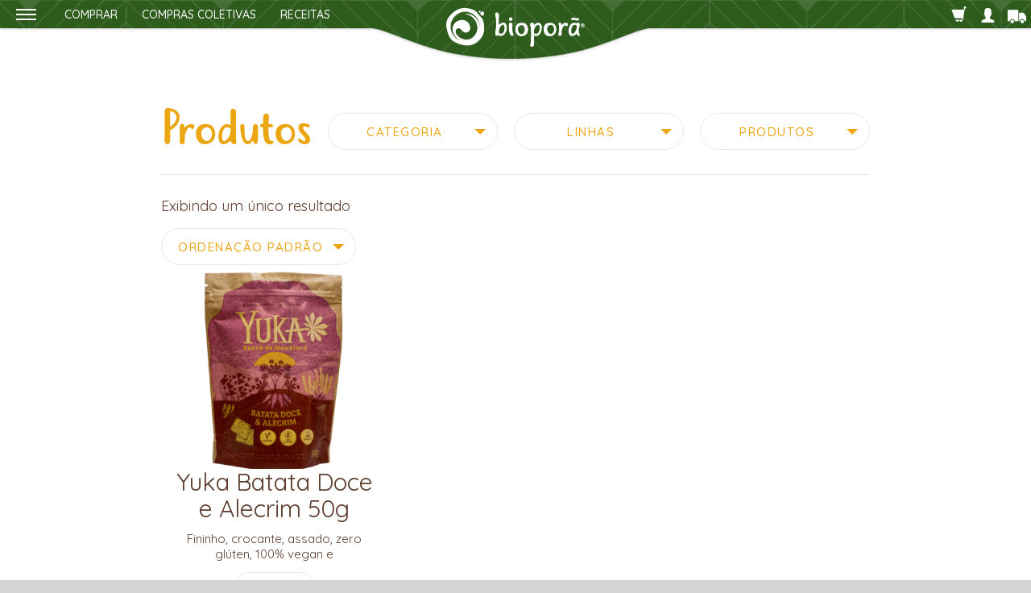

--- FILE ---
content_type: text/css
request_url: https://biopora.com/wp-content/themes/biopora/style.css?ver=6.9
body_size: 12028
content:
/*
Theme Name: Bioporã
Theme URI: https://biopora.com
Author: Vinicius Oliveira
Author URI: http://viniciusoliveira.com.br/
Description: Tema criado para loja da marca Bioporã
Version:1.0
*/

/* GERAL */

* {
    box-sizing: border-box;
}

*:focus {
    outline: none!important;
}

@font-face {
    font-family: 'just_tell_me_whatregular';
    src: url('fonts/just_tell_me_what_regular-webfont.woff2') format('woff2'),
         url('fonts/just_tell_me_what_regular-webfont.woff') format('woff');
    font-weight: normal;
    font-style: normal;

}

body {
    font-size: 18px;
    font-family: 'just_tell_me_whatregular';
    font-family: 'Quicksand', sans-serif;
    font-weight: 400;
    background-color: #673828;
    background-color: #d4d4d4;
    line-height: 1.6em;
    color: #5d3c2e;
}

body > header,
body > main,
body > footer {
    position: relative;
    max-width: 1280px;
    width: 100%;
    margin: 0 auto;
    background-color: #fff;
}

h1,
h2,
h3,
h4 {
    font-weight: 400;
    margin: 0 0 0.4em;
    line-height: 1em;
}
img {
    max-width: 100%;
    height: auto;
}
p {
    margin: 0 0 0.7em;
}
p:empty {
    display: none;
}

a {
    text-decoration: none;
    font-weight: 600;
    text-decoration: underline;
    color: #eba611;
    transition: all 0.2s ease;
}
a:hover {
    color: #5d3c2e;
}
a.btn {
    text-decoration: none;
    color: #fff;
    background-color: #5d3c2e;
    font-weight: 300;
    text-transform: uppercase;
    font-size: 14px;
    letter-spacing: 0.1em;
    border-radius: 40px;
    display: inline-block;
    padding: 5px 15px;
}
a.btn:hover {
    background-color: #eba611;
}
a.btn-amarelo {
    color: #5d3c2e;
    background-color: #eba611;
}
a.btn-amarelo:hover {
    color: #fff;
    background-color: #5d3c2e;
}
a.btn-large {
    font-weight: 700;
    padding: 15px 25px;
}

.align-center {
    margin-left: auto;
    margin-right: auto;
}

input:not([type=radio]),
input:not([type=checkbox]),
textarea,
select,
.select2-container--default .select2-selection--single,
#billing_country_field strong,
.interna .caldera-grid .form-control {
    font-family: 'Quicksand', sans-serif;
    color: #5d3c2e;
    border: 1px solid #e7e7e7;
    border-radius: 20px;
    box-shadow: none;
    padding: 0 20px;
    height: 40px;
    vertical-align: top;
}
#searchform > div {
    position: relative;
}
#s {
    width: 100%;
    padding: 0 45px 0 15px;
}
.yith-ajaxsearchform-container {
    position: relative;
    padding: 3px 0;
}
.btn-search .yith-ajaxsearchform-container .yith-s {
    height: 29px;
    font-size: 14px;
    padding: 0 15px;
    width: 220px;
}
#yith-searchsubmit,
#searchsubmit {
    font-size: 0;
    width: 36px;
    background-image: url(images/btn-search.png);
    background-color: #eba611;
    background-position: center center;
    background-size: 100%;
    cursor: pointer;
    width: 28px;
    height: 28px;
    border: none;
    border-radius: 100px;
    transition: all 0.15s ease;
    position: absolute;
    top: 50%;
    transform: translateY(-50%);
    right: 1px;
}
#yith-searchsubmit:hover,
#searchsubmit:hover {
    background-color: #5d3c2e;
}
.intl-tel-input {
    width: 100%;
}
.caldera-grid input[type=file] {
    padding: 5px 10px;
    height: auto;
    width: 100%;
}
.caldera-grid .form-control:focus {
    border-color: inherit!important;
    box-shadow: none!important;
}
input[type=radio], input[type=checkbox] {
    height: auto;
    vertical-align: middle;
}
#billing_country_field strong {
    display: block;
    line-height: 40px;
}
.select2-container--default .select2-selection--single .select2-selection__rendered {
    line-height: 40px;
}
.select2-container--default .select2-selection--single .select2-selection__arrow {
    top: 7px;
    right: 15px;
}
textarea {
    border-radius: 15px;
    height: auto;
    padding: 10px 20px;
}
#loader {
    position: fixed;
    top: 0;
    left: 0;
    z-index: 99999;
    height: 0;
    width: 100%;
    height: 100%;
    background-color: #673828;
    background-color: #d4d4d4;
    background-image: url(images/loading.gif);
    background-repeat: no-repeat;
    background-position: center center;
    background-size: 100px;
    opacity: 1;
    visibility: visible;
    transition: all 0.3s ease;
}
#loader.carregado {
    visibility: hidden;
    opacity: 0;
}

.container {
    width: 100%;
    padding: 0 calc(50% - 440px);
    box-sizing: border-box;
}

.banner.t-margin {
    margin-top: -100px;
}

.link {
    font-family: 'Quicksand', sans-serif;
    font-size: 40px;
    font-weight: 300;
    color: #5d3c2e;
    display: inline-block;
    width: 60px;
    height: 60px;
    background-color: #eba611;
    border: 0;
    border-radius: 30px;
    text-align: center;
    line-height: 52px;
    transition: all 0.3s ease;
    text-decoration: none;
    vertical-align: top;
}
.banner .container > * > a.link {
	margin-top: 0;
	padding: 0;
	line-height: 52px;
}

.link:hover {
    color: #eba611;
    background-color: #5d3c2e;
}

.link-verde {
    background-color: #7f9f47;
    color: #fff;
}

.link-verde:hover {
    color: #fff;
}

.titulo {
    display: flex;
    align-items: center;
    justify-content: center;
    position: relative;
    z-index: 3;
    width: 100%;
    height: 53px;
    padding: 6px calc(40% - 260px) 6px;
    background-position: center center;
    margin-bottom: 80px;
    font-size: 27px;
    text-transform: uppercase;
    text-align: center;
    color: #fff;
    box-sizing: border-box;
}

.titulo.tit-bottom {
    margin-top: -45px;
    margin-bottom: 80px;
}

.titulo.tit-top {
    margin-top: 100px;
    margin-bottom: -53px;
}

.titulo.tit-bottom.tit-amarelo {
    background-image: url(images/titulo-top-bg-amarelo.png);
    color: #fff;
}

.titulo.tit-top.tit-amarelo {
    background-image: url(images/titulo-bottom-bg-amarelo.png);
}

.titulo.tit-top.tit-verde {
    background-image: url(images/titulo-bottom-bg-verde.png);
    color: #fff;
}

.titulo-2 {
    color: #fff;
    text-transform: uppercase;
    font-size: 45px;
    text-align: center;
    max-width: 1010px;
    margin: 0 auto 45px;
}

.separador {
    position: relative;
    z-index: 2;
    width: 100%;
    height: 33px;
    /*background-image: url(images/separador.png);*/
    background-position: center;
    margin-top: -33px;
    margin-bottom: 60px;
}

.modal {
    display: none;
    width: 600px;
    border-radius: 10px;
}


/* BOTÃO ADICIONAR AO CARRINHO */

.woocommerce .button.add_to_cart_button {
    background-image: url(images/icon-add-cart.png)!important;
    background-position: center center!important;
    background-repeat: no-repeat!important;
    background-color: #eba611!important;
    width: 58px;
    height: 58px;
    padding: 0!important;
    vertical-align: top!important;
    border-radius: 58px!important;
    overflow: hidden!important;
    font-size: 0!important;
    box-shadow: 0 0 0 0 #eba611;
    transition: all 0.3s ease;
    float: none!important;
}
.button.add_to_cart_button:hover {
    box-shadow: 0 0 0 5px #eba611;
}

.button.add_to_cart_button.loading {
    opacity: 1!important;
}

.button.add_to_cart_button::after {
    top: 0!important;
    left: 0!important;
    width: 58px;
    height: 58px;
    display: flex!important;
    align-items: center!important;
    justify-content: center!important;
    margin: 0!important;
    color: #5d3c2e;
    background-color: #eba611!important;
    font-size: 18px!important;
}

@keyframes fade-out {
    from {
        opacity: 1;
    }
    to {
        opacity: 0;
    }
}

.button.add_to_cart_button.added::after {
    animation: fade-out 0.1s linear 3s;
    animation-fill-mode: forwards;
}

.add-cart {
    display: inline-block;
    position: relative;
    border: 1px solid #e7e7e7;
    border-radius: 58px;
}
.add-cart del {
    position: absolute;
    top: 100%;
    color: #ccc;
}
.add-cart del::after {
    content: '';
    position: absolute;
    top: calc(50% - 1px);
    left: 50%;
    transform: translateX(calc(-50% + 8.5px));
    width: calc(119% - 25px);
    height: 2px;
    background: #ccc;
}
.add-cart .woocommerce-Price-amount {
    display: inline-block;
    line-height: 58px;
    padding: 0 5px 0 20px;
    font-size: 28px;
}

.added_to_cart.wc-forward,
.single-product .woocommerce-message a,
.woocommerce .cart .button:not(.add_to_cart_button),
.woocommerce .cart input.button,
.woocommerce  a.button:not(.add_to_cart_button),
.woocommerce #payment #place_order,
.woocommerce-page #payment #place_order,
a.wpsl-directions,
a.wpsl-zoom-here,
.wpsl-search-btn-wrap #wpsl-search-btn,
#wpsl-gmap .wpsl-info-window > span,
.caldera-grid input[type=submit],
.woocommerce button.button {
    margin: 0;
    border-radius: 58px;
    height: 58px;
    line-height: 58px;
    color: #fff!important;
    background-color: #70a03e!important;
    background-image: none!important;
    font-size: 15px;
    padding: 0 20px!important;
    white-space: nowrap;
    text-transform: uppercase!important;
    letter-spacing: 0.2em;
    text-decoration: none;
    font-weight: 400;
    transition: all 0.3s ease;
    border: none;
    display: inline-block;
    float: none;
}
.added_to_cart.wc-forward:hover,
.single-product .woocommerce-message a:hover,
.woocommerce .cart .button:not(.add_to_cart_button):hover,
.woocommerce .cart input.button:hover,
.woocommerce a.button:not(.add_to_cart_button):hover,
.woocommerce #payment #place_order:hover,
.woocommerce-page #payment #place_order:hover,
a.wpsl-directions:hover,
a.wpsl-zoom-here:hover,
.wpsl-search-btn-wrap #wpsl-search-btn:hover,
.caldera-grid input[type=submit]:hover {
    color: #fff;
    background-color: #5d3c2e!important;
}
.single-product .woocommerce-message a,
.woocommerce .cart .button:not(.add_to_cart_button),
.woocommerce .cart input.button,
.woocommerce table.my_account_orders .button,
a.wpsl-directions,
a.wpsl-zoom-here,
.wpsl-search-btn-wrap #wpsl-search-btn {
    height: 43px!important;
    line-height: 43px!important;
    font-size: 11px!important;
}
.add-cart .added_to_cart.wc-forward {
    position: absolute;
    top: 0;
    left: calc(100% + 5px);
    transition: all 0.3s ease;
}
.woocommerce-info .msg-falta {
    display: inline-block;
    margin: 0 20px 10px 0;
}
.woocommerce-info a.button.wc-forward {
    height: auto!important;
    line-height: 1!important;
    vertical-align: top!important;
    padding: 10px 20px!important;
    white-space: normal;
    text-align: center;
}

.woocommerce span.onsale {
    width: 60px;
    height: 60px;
    display: flex;
    align-items: center;
    justify-content: center;
}
.woocommerce #review_form #respond p.comment-form-cookies-consent {
    clear: both;
}
.woocommerce #review_form #respond p.comment-form-cookies-consent input {
    width: 25px!important;
    margin-right: 20px;
}



/* HEADER */
@media screen and (max-width: 999px) {
	.header-desktop {
		display: none!important;
	}
}
@media screen and (min-width: 1000px) {
	.header-mobile {
		display: none!important;
	}
}
body > header:not(.menu-footer-mobile) {
    position: fixed;
    top: 0;
    left: 50%;
    z-index: 9999;
    height: 77px;
    background-image: url(images/header-bg.png);
    background-color: transparent;
    background-position: center top;
    transform: translateX(-50%);
}

body.fancybox-active.compensate-for-scrollbar > header {
    transform: translateX(calc(-50% - 8px));
}

body > header h1 {
    position: absolute;
    top: 10px;
    left: 50%;
    margin: 0 0 0 -86px;
    font-size: 0;
    width: 172px;
    height: 48px;
    background-image: url(images/biopora-logo.png);
    background-size: 172px auto;
}

body > header h1 a {
    display: block;
    width: 172px;
    height: 48px;
    text-decoration: none;
}

body > header nav ul {
    margin: 0;
    padding: 0;
}

body > header nav ul li {
    display: inline-block;
    float: left;
}

body > header nav ul li a {
    position: relative;
    font-size: 14px;
    display: block;
    color: #fff;
    font-weight: 500;
    line-height: 36px;
    height: 45px;
    text-transform: uppercase;
    padding: 0 15px;
    text-decoration: none;
}

body > header nav ul li a:hover,
/*body > header .btn-search:hover,*/
body > header .menu-icon:hover {
    color: #fff;
    background-image: url(images/menu-bg-hover.png);
    background-size: 100% 45px;
    background-position: center top;
    image-rendering: -moz-crisp-edges;
    image-rendering: -o-crisp-edges;
    image-rendering: -webkit-optimize-contrast;
    image-rendering: crisp-edges;
}

/*body > header nav ul li a::before {
    content: '';
    position: absolute;
    top: 1px;
    left: 0;
    z-index: -1;
    width: 100%;
    height: 45px;
    background-image: url(images/menu-bg-hover.png);
    background-size: 100% 45px;
    background-position: center top;
    opacity: 0;
    transition: all 0.3s ease;
    image-rendering: -moz-crisp-edges;
    image-rendering: -o-crisp-edges;
    image-rendering: -webkit-optimize-contrast;
    image-rendering: crisp-edges;
}
body > header nav ul li a:hover::before {
    opacity: 1;
}*/

body > header nav.menu-top {
    float: left;
}

body > header .frete,
header nav.menu-shop {
    float: right;
}

body > header .frete {
    position: relative;
    padding-right: 92px;
    padding-left: 10px;
    z-index: 2;
}

body > header .frete p {
    font-size: 11px;
    line-height: 36px;
    text-transform: uppercase;
    color: #fff;
    margin: 0;
}

body > header .frete p strong {
    font-size: 14px;
}

body > header .frete .flag {
    width: 75px;
    height: 76px;
    background-image: url(images/flag-frete_gratis.png);
    background-size: 100%;
    position: absolute;
    top: -20px;
    right: 8px;
}

body > header .menu-icon {
    position: relative;
    font-size: 0;
    width: 36px;
    height: 45px;
    line-height: 1;
}

body > header .menu-icon::after {
    content: '';
    width: 13px;
    height: 6px;
    background-image: url(images/menu-sinalizador.png);
    position: absolute;
    bottom: 9px;
    left: calc(50% - 6.5px);
    opacity: 0;
    visibility: hidden;
    transition: all 0.3s ease;
}

body > header .menu-icon.ativo::after,
body > header .btn-search:hover::after,
body > header .btn-search:active::after{
    opacity: 1;
    visibility: visible;
}

body > header .btn-search {
    float: right;
    cursor: pointer;
    position: relative;
    margin-right: 20px;
    margin-left: 10px;
}
/*body > header .btn-search::before {
    content: '';
    display: block;
    width: 36px;
    height: 36px;
    background-image: url(images/icon-search.png);
    background-position: center center;
    background-repeat: no-repeat;
    background-size: 23px auto;
    cursor: pointer;
}*/
body > header .btn-cart {
    float: right;
    width: auto;
}
body > header .btn-cart a,
body > header .btn-user a,
body > header .btn-shipping a {
    display: block;
    font-size: 0;
    text-decoration: none;
}
body > header .menu-icon a,
body > header .menu-icon a:hover {
    padding: 0;
    font-size: 0;
    background-size: auto;
    background-repeat: no-repeat;
    background-position: center 9px;
    background-size: 23px auto;
}
body > header .btn-cart a::before {
    content: '';
    display: inline-block;
    width: 36px;
    height: 36px;
    background-image: url(images/icon-cart.png);
    background-position: center center;
    background-repeat: no-repeat;
    cursor: pointer;
    vertical-align: middle;
    background-size: 23px auto;
}

body > header .btn-user a,
body > header .btn-user a:hover {
    background-image: url(images/icon-user.png)!important;   
}
body > header .btn-shipping a,
body > header .btn-shipping a:hover {
    background-image: url(images/icon-shipping.png)!important;
}

.cart-contents-count {
    display: inline-block;
    width: 26px;
    height: 26px;
    border-radius: 15px;
    font-size: 13px;
    font-weight: 500;
    text-align: center;
    line-height: 26px;
    color: #415c27;
    background: #fff;
    vertical-align: middle;
}

#mega-menu-wrap-menu-principal {
    float: left;
}

#mega-menu-wrap-menu-principal .mega-menu-toggle {
    position: relative;
    width: 65px!important;
}

#mega-menu-wrap-menu-principal .mega-menu-toggle::before,
#mega-menu-wrap-menu-principal .mega-menu-toggle::after {
    content: '';
    display: block;
}

#mega-menu-wrap-menu-principal .mega-menu-toggle .mega-toggle-block,
#mega-menu-wrap-menu-principal .mega-menu-toggle::before,
#mega-menu-wrap-menu-principal .mega-menu-toggle::after {
    width: 25px;
    height: 2px;
    background: #fff;
    margin: 0!important;
    position: absolute;
    transform-origin: center center;
    left: 20px;
    top: calc(50% - 1px);
    transition: all 0.3s ease;
}

#mega-menu-wrap-menu-principal .mega-menu-toggle::before {
    transform: translateY(-6px);
}

#mega-menu-wrap-menu-principal .mega-menu-toggle::after {
    transform: translateY(6px);
}

#mega-menu-wrap-menu-principal .mega-menu-toggle.mega-menu-open .mega-toggle-block {
    opacity: 0;
}

#mega-menu-wrap-menu-principal .mega-menu-toggle.mega-menu-open::before {
    transform: translateY(0) rotate(45deg);
}

#mega-menu-wrap-menu-principal .mega-menu-toggle.mega-menu-open::after {
    transform: translateY(0) rotate(-45deg);
}

#mega-menu-wrap-menu-principal .mega-menu-toggle .mega-toggle-block:before,
#mega-menu-wrap-menu-principal .mega-menu-toggle .mega-toggle-block:after {
    display: none!important;
}

#mega-menu-wrap-menu-principal .mega-menu-toggle + #mega-menu-menu-principal {
    position: absolute;
    width: 300px;
    display: block!important;
    opacity: 0;
    visibility: hidden;
    transition: all 0.3s ease;
    overflow: hidden;
    background: transparent;
}

#mega-menu-wrap-menu-principal .mega-menu-toggle.mega-menu-open + #mega-menu-menu-principal {
    opacity: 1;
    visibility: visible;
}

#mega-menu-wrap-menu-principal .mega-menu-toggle + #mega-menu-menu-principal .mega-menu-item {
    background-color: #fff;
    transform: translateX(-100%);
    transition: all 0.6s ease;
}

#mega-menu-wrap-menu-principal .mega-menu-toggle.mega-menu-open + #mega-menu-menu-principal .mega-menu-item {
    transform: translateX(0)
}

#mega-menu-wrap-menu-principal .mega-menu-toggle + #mega-menu-menu-principal .mega-menu-item:last-child {
    border-radius: 0 0 12px 0;
}

#mega-menu-wrap-menu-principal .mega-menu-toggle + #mega-menu-menu-principal > .mega-menu-item a {
    border-right: 2px solid #5d3c2e!important;
}

#mega-menu-wrap-menu-principal .mega-menu-toggle + #mega-menu-menu-principal > .mega-menu-item:last-child a {
    border-bottom: 2px solid #5d3c2e!important;
    border-radius: 0 0 10px 0;
}

/*
.dgwt-wcas-search-wrapp {
    position: fixed!important;
    top: 36px;
    left: calc(50% + 122px);
    right: 0;
    background-image: url(images/header-pesquisa-bg.png);
    width: auto!important;
    max-width: none!important;
    height: 34px;
    padding: 0 92px 0 100px;
    opacity: 0;
    visibility: hidden;
    transition: all 0.3s ease;
}

body > header .btn-search:hover .dgwt-wcas-search-wrapp,
body > header .btn-search:focus .dgwt-wcas-search-wrapp {
    opacity: 1;
    visibility: visible;
}

.dgwt-wcas-search-form {
    height: 34px;
}

.dgwt-wcas-sf-wrapp {
    background: none!important;
}

.dgwt-wcas-sf-wrapp input[type="search"].dgwt-wcas-search-input {
    font-size: 14px!important;
    font-family: 'Quicksand', sans-serif!important;
    font-weight: 400!important;
    width: 210px !important;
    height: 27px!important;
    padding: 9px 0 0 3px!important;
    margin: 0!important;
    background: none!important;
    border: 0!important;
    border-bottom: 1px solid #999!important;
    border-radius: 0!important;
    box-shadow: none!important;
}

.dgwt-wcas-sf-wrapp button.dgwt-wcas-search-submit {
    background: transparent url(images/btn-seta.png) no-repeat center right!important;
    color: #5d3c2e!important;
    padding: 0 15px 0 0!important;
    font-size: 14px!important;
    font-family: 'Quicksand', sans-serif!important;
    font-weight: 400!important;
    text-transform: uppercase!important;
    height: 34px!important;
    letter-spacing: 2px;
    text-shadow: none!important;
}

.dgwt-wcas-sf-wrapp button.dgwt-wcas-search-submit::before {
    display: none!important;
}

.dgwt-wcas-suggestions-wrapp {
    width: 398px!important;
    border: 0!important;
}

.dgwt-wcas-inner-preloader,
.dgwt-wcas-close {
    width: 15px!important;
    height: 15px!important;
    background-position: center center!important;
    background-size: contain!important;
    right: 98px!important;
    top: 6px!important;
}
*/
/* MAIN */

main {
    padding: 135px 0 50px;
}


/* FOOTER */

footer {
    background-image: url(images/footer-bg.png);
    background-position: center top;
}

footer .container {
    /*background-color: #d4d4d4;*/
    padding: 5px 0 0;
    min-height: 137px;
    display: flex;
    justify-content: center;
    align-items: center;
}

footer .container a.logo {
    display: block;
    width: 38px;
    height: 38px;
    display: block;
    background-image: url(images/biopora-logo-icon.png);
    background-size: 38px auto;
}

footer .container nav {
    padding: 0 20px;
}
footer .container nav ul {
    padding: 0;
    text-align: center;
}
footer .container nav ul li {
    display: inline-block;
    margin: 10px 20px;
}

footer .container nav ul li a {
    font-size: 15px;
    color: #5d3c2e;
    font-weight: 500;
    text-decoration: none;
}

footer .container nav ul li a:hover {
    text-decoration: underline;
}
#mc_embed_signup_scroll {
    font-size: 0;
}
#mc_embed_signup input.email {
    width: 260px;
    font-size: 17px;
    color: #644638;;
    background: none;
    border: none;
    border-bottom: 1px solid #644638;
    font-style: italic;
    padding: 5px 30px 5px 5px;
    display: inline-block;
    border-radius: 0;
}
#mc_embed_signup input.button {
    font-size: 0;
    width: 12px;
    height: 21px;
    background: #644638 url(images/btn-newsletter.png) no-repeat center center;
    transform: translate(-12px, -6px);
    transition: all 0.3s ease;
    border: none;
    cursor: pointer;
    padding: 0;
    border-radius: 0;
    vertical-align: text-top;
}
#mc_embed_signup input.button:hover {
    background-color: #70a03e;
}
#mc_embed_signup .clear {
    display: inline-block;
}

/* BANNER */

.banner {
    position: relative;
    width: 100%;
    min-height: 600px;
    background-size: cover;
    background-position: center center;
    background-color: #ccc;
}

.banner .container {
    height: 600px;
    padding: 60px 120px;
    box-sizing: border-box;
    display: flex;
    flex-direction: column;
    justify-content: center;
    position: relative;
    z-index: 2;
    background-image: linear-gradient(to left, rgba(0,0,0,0), rgba(0,0,0,0.3), rgba(0,0,0,0.5));
    /*background-color: rgba(0,0,0,0.3);*/
}


.banner .item .container {
    height: 600px;
}

.banner .container h2 {
    width: 50%;
    font-family: 'just_tell_me_whatregular';
    font-weight: 300;
    color: #fff;
    font-size: 54px;
    line-height: 1.1;
    margin: 0;
}

.banner .container > h2 > strong {
    font-weight: 300;
    color: #eba611;
}

.banner .container > div > img {
    display: inline-block;
    margin-right: 10px;
}
.banner .container > * > a {
    color: #5d3c2e;
    background-color: #eba611;
    border-radius: 50px;
    padding: 15px 30px;
    text-decoration: none;
    display: inline-block;
    line-height: 1;
    margin-top: 20px;
    transition: all .2s ease-in-out;
}
.banner .container > * > a:hover {
    transform: translateY(-3px);
}

.banner .video-slider {
    position: absolute;
    top: 50%;
    left: 50%;
    transform: translate(-50%, -50%);    
    min-width: 100%;
    min-height: 100%;
    z-index: 1;
}
.banner .item {
    background-size: cover;
    background-position: center center;
}
.owl-carousel .owl-item {
    overflow: hidden;
}

.banner .owl-carousel .owl-dots {
    position: absolute;
    bottom: 65px;
    left: 50%;
    transform: translateX(-50%);
    margin: 0;
}

.banner .owl-carousel .owl-dots .owl-dot span {
    background-color: #fff;
}

.banner.radar .owl-carousel .owl-dots {
    bottom: 35px;
}

/* CARROSSEL */

.owl-carousel .owl-item img {
    max-width: 100%;
    width: auto!important;
}

.imagem.owl-carousel .owl-item img {
    margin: 0 auto;
    width: 100% !important;
    border-radius: 20px;
}

.owl-carousel .owl-nav > div,
.produtos-uso .carrossel.receitas .owl-carousel .owl-nav > div,
.slick-arrow,
.slick-arrow:hover {
    position: absolute;
    top: calc(50% - 49px);
    top: 80px;
    width: 31px;
    height: 54px;
    font-size: 0;
    padding: 0;
    margin: 0;
    cursor: pointer;
}
.carrossel.destaque-produtos .owl-carousel .owl-nav > div,
.imagem.owl-carousel .owl-nav > div,
.carrossel.receitas .owl-carousel .owl-nav > div,
.carrossel.internas .owl-carousel .owl-nav > div,
.images .slick-arrow,
.images .slick-arrow:hover {
    top: 130px;
}

.owl-carousel .owl-nav > div::before,
.owl-carousel .owl-nav > div::after,
.slick-arrow:before,
.slick-arrow:after {
    content: '';
    display: block;
    width: 38px;
    height: 4px;
    transform-origin: 0% 50%;
    background-color: #bcbbb8;
    position: absolute;
    z-index: 1;
    transition: all 0.3s ease;
}
.owl-carousel .owl-nav > div:hover::before,
.owl-carousel .owl-nav > div:hover::after,
.slick-arrow:hover:before,
.slick-arrow:hover:after {
    background-color: #5d3c2e!important;
}

.owl-carousel .owl-nav > div.owl-prev::before,
.owl-carousel .owl-nav > div.owl-prev::after,
.slick-prev:before,
.slick-prev:after {
    left: 2px;
    transform-origin: 0% 50%;
}

.owl-carousel .owl-nav > div.owl-next::before,
.owl-carousel .owl-nav > div.owl-next::after,
.slick-next:before,
.slick-next:after {
    right: 2px;
    transform-origin: 100% 50%;
}

.owl-carousel .owl-nav > div.owl-prev::before,
.owl-carousel .owl-nav > div.owl-next::after,
.slick-prev:before,
.slick-next:after {
    transform: rotate(-45deg);
}

.owl-carousel .owl-nav > div.owl-prev::after,
.owl-carousel .owl-nav > div.owl-next::before,
.slick-prev:after,
.slick-next:before {
    transform: rotate(45deg);
}

.owl-carousel .owl-nav > div.owl-prev::before,
.owl-carousel .owl-nav > div.owl-next::before,
.slick-prev:before,
.slick-next:before {
    top: 50%;
}

.owl-carousel .owl-nav > div.owl-prev::after,
.owl-carousel .owl-nav > div.owl-next::after,
.slick-prev::after,
.slick-next::after {
    top: calc(50% - 3px);
}

.imagem.owl-carousel .owl-nav > div::before,
.imagem.owl-carousel .owl-nav > div::after,
.images .slick-arrow::before,
.images .slick-arrow::after {
    width: 28px;
    height: 3px;
}

.imagem.owl-carousel .owl-nav > div.owl-prev::after,
.imagem.owl-carousel .owl-nav > div.owl-next::after,
.images .slick-prev::after,
.images .slick-next::after {
    top: calc(50% - 1px);
}

.imagem.owl-carousel .owl-nav > div.owl-prev {
    left: -30px;
}

.imagem.owl-carousel .owl-nav > div.owl-next {
    right: -30px;
}

.owl-carousel .owl-dots {
    margin-top: 15px;
    display: flex;
    justify-content: center;
}

.imagem.owl-carousel .owl-dots {
    margin-top: 0;
    position: absolute;
    bottom: -30px;
    left: 50%;
    transform: translateX(-50%);
}

.owl-carousel .owl-dots .owl-dot {
    width: 30px;
    height: 30px;
    display: flex;
    align-items: center;
    justify-content: center;
}

.owl-carousel .owl-dots .owl-dot span {
    width: 10px;
    height: 10px;
    display: block;
    background-color: #bcbbb8;
    border-radius: 15px;
    transition: all 0.3s ease;
}
.owl-carousel .owl-dots .owl-dot:hover span {
    background-color: #5d3c2e!important;
}

.owl-carousel .owl-dots .owl-dot.active span {
    transform: scale(1.3);
}

/* CARROSSEL DESTAQUE */

.carrossel .container.owl-carousel {
    padding: 0;
    margin: 0 auto;
    width: 660px!important;
}

.carrossel .owl-carousel .item {
    display: flex;
    justify-content: space-between;
}

.carrossel .owl-carousel .owl-nav > div.owl-prev {
    left: -100px;
}

.carrossel .owl-carousel .owl-nav > div.owl-next {
    right: -100px;
}

/* CARROSSEL DESTAQUE PRODUTOS */

.destaque-produtos .item .imagem {
    width: 340px;
    height: 335px;
    position: relative;
    overflow: hidden;
}

.destaque-produtos .item .imagem img {
    position: absolute;
    top: 0;
    left: 50%;
    transform: translateX(-50%);
    width: auto;
    height: 100%;
    border-radius: 20px;
}

.destaque-produtos .item .conteudo,
.linha-produtos .item .conteudo,
.receitas .item .conteudo,
.internas .item .conteudo {
    display: flex;
    flex-direction: column;
    justify-content: center;
    width: 310px;
}

.destaque-produtos .item .conteudo h3,
.destaque-produtos .item .conteudo h3 a,
.linha-produtos .container h3 a,
.receitas .item .conteudo h3,
.internas .item .conteudo h3 {
    font-size: 42px;
    font-weight: 400;
    margin: 0 0 0.2em;
    color: #5d3c2e;
    line-height: 1;
    text-decoration: none;
}

.destaque-produtos .owl-nav > div::before,
.destaque-produtos .owl-nav > div::after,
.destaque-produtos .owl-dots .owl-dot span {
    background-color: #eba611;
}


/* CARROSSEL DEPOIMENTOS */

.depoimentos .owl-carousel .item .imagem,
.receitas .owl-carousel .item .imagem,
.internas .owl-carousel .item .imagem,
.produtos-uso .receitas .owl-carousel .item .imagem {
    width: 230px;
    height: 230px;
    border-radius: 50%;
    border: 3px solid #5d3c2e;
    background-size: cover;
    background-position: center center;
}

.depoimentos .owl-carousel .item .conteudo,
.produtos-uso .receitas .owl-carousel .item .conteudo {
    width: calc(100% - 230px);
    padding-left: 55px;
    margin-left: 0;
    color: #5d3c2e;
    display: flex;
    flex-direction: column;
    justify-content: center;
}

.depoimentos .owl-carousel .item .conteudo p.depoimento-texto {
    font-size: 20px;
    line-height: 30px;
}

.depoimentos .owl-carousel .item .conteudo p.depoimento-texto::before,
.depoimentos .owl-carousel .item .conteudo p.depoimento-texto::after {
    content: '\201C';
    display: inline-block;
    font-size: 82px;
    line-height: 30px;
    vertical-align: bottom;
    transform: translateY(15px);
}

.depoimentos .owl-carousel .item .conteudo p.depoimento-texto::before {
    content: '\201C';
    margin-right: 3px;
    margin-left: -30px;
}

.depoimentos .owl-carousel .item .conteudo p.depoimento-texto::after {
    content: '\201D';
    margin-left: 3px;
}

.depoimentos .owl-carousel .item .conteudo .depoimento-none,
.depoimentos .owl-carousel .item .conteudo .depoimento-none a {
    font-size: 25px;
    font-weight: 500;
    color: #5d3c2e;
    display: inline-block;
    text-decoration: none;
}


/* CARROSSEL RECEITAS */

.receitas .owl-carousel .item .imagem,
.internas .owl-carousel .item .imagem {
    width: 315px;
    height: 315px;
}

.receitas .container.owl-carousel,
.internas .container.owl-carousel {
    width: 770px!important;
}

.receitas .item .conteudo,
.internas .item .conteudo {
    width: 405px;
    margin-left: 50px;
}

/* CONTEÚDO DESTAQUE */

.destaque-conteudo .container,
.interna-conteudo .container {
    width: 650px;
    padding: 0;
    margin: 0 auto;
}

.destaque-conteudo .container h2,
.interna-conteudo .container h2 {
    text-align: center;
    font-family: 'just_tell_me_whatregular';
    font-size: 52px;
}

.destaque-conteudo .container h3,
.interna-conteudo .container h3 {
    font-size: 42px;
    margin-bottom: 0.3em;
}

.destaque-conteudo .container iframe,
.interna-conteudo .container iframe,
.conteudo iframe {
    width: 100%;
    height: auto;
    margin-bottom: 25px;
    display: block;
    border: 5px solid #7f9f47;
    border-radius: 10px;
    box-shadow: 4px 5px 18px rgba(0, 0, 0, 0.2);
}

.destaque-conteudo .container iframe,
.interna-conteudo .container iframe,
.conteudo iframe  {
    height: calc(658px / 1.78);
}

.destaque-conteudo .container .conteudo {
    width: 570px;
    padding: 0 40px 0 15px;
    display: inline-block;
}

/* PRODUTOS */

.woocommerce-products-header {
    border-bottom: 1px solid #e7e7e7;
    margin-bottom: 25px;
    padding-bottom: 25px;
    display: flex;
}
header.woocommerce-products-header.linhas {
    display: block;
}

header.woocommerce-products-header.linhas .term-description p:last-child {
    margin-bottom: 40px;
}

header.woocommerce-products-header h1 {
    font-family: 'just_tell_me_whatregular';
    font-size: 56px;
    color: #eba611;
    margin: 0 20px 0 0;
}

.filtro.produto-filtro {
    width: 100%;
    display: flex;
    justify-content: center;
    padding: 0;
    align-items: center;
}
.select-hidden {
    display: none;
    visibility: hidden;
    padding-right: 10px;
}

.select {
    cursor: pointer;
    display: inline-block;
    position: relative;
}
.produto-filtro .select {
    width: 33.33%;
    margin: 0 10px;
}
.produto-filtro .select:first-child {
    margin-left: 0;
}
.produto-filtro .select:last-child {
    margin-right: 0;
}

.select-styled {
    -moz-appearance: none; 
	-webkit-appearance: none; 
	appearance: none;
    height: 46px;
    line-height: 46px;
    background-color: #fff;
    border: 1px solid #e7e7e7;
    border-radius: 44px;
    width: 100%;
    font-size: 15px;
    letter-spacing: 0.1em;
    text-align: center;
    color: #eba611;
    text-transform: uppercase;
    padding: 0 40px 0 20px;
    transition: all 0.2s ease-in;
    font-weight: 500;
    overflow: hidden;
}

.select-styled:after {
    content: "";
    width: 0;
    height: 0;
    border: 7px solid transparent;
    border-color: #eba611 transparent transparent transparent;
    position: absolute;
    top: 20px;
    right: 15px;
}

.select-styled:hover {
    background-color: #eba611;
    color: #fff;
}

.select-styled:active,
.select-styled.active {
    background-color: #fff;
    color: #eba611;
}

.select-styled:hover:after {
    border-color: #fff transparent transparent transparent;
}
.select-styled.active::after,
.select-styled:active::after {
    border-color: #eba611 transparent transparent transparent;
}

.select-options {
    visibility: hidden;
    opacity: 0;
    position: absolute;
    top: 100%;
    right: 0;
    left: 10%;
    width: 80%;
    max-height: 50vh;
    z-index: 999;
    margin: 0;
    padding: 10px 0 0 0;
    border-radius: 0 0 20px 20px;
    list-style: none;
    background-color: #eba611;
    transition: all 0.3s ease;
    overflow: auto;
}

/* Let's get this party started */
.select-options::-webkit-scrollbar {
    width: 5px;
}
 
/* Track */
.select-options::-webkit-scrollbar-track {

}
 
/* Handle */
.select-options::-webkit-scrollbar-thumb {
    border-radius: 2px;
    background: rgba(255,255,255,0.8); 
}
.select-options::-webkit-scrollbar-thumb:window-inactive {
	background: rgba(255,255,255,0.4); 
}
.select-options.active {
    visibility: visible;
    opacity: 1;
}

.select-options li {
    color: #5d3c2e;
    font-size: 12px;
    font-weight: 500;
    line-height: 1;
    text-transform: uppercase;
    margin: 0;
    padding: 8px 15px 7px;
    transition: all 0.15s ease-in;
}
.select-options li:last-of-type {
    margin-bottom: 15px;
}

.select-options li:hover {
    color: #fff;
    background: #5d3c2e;
}

.select-options li[rel=""] {
    display: none;
}


.result-order::after {
    content: ''    ;
    display: table;
    clear: both;
}

.produtos .container {
    padding: 0;
    width: calc(102%);
    margin: 0 -1%;
    display: flex;
    flex-wrap: wrap;
}
.produtos .container .item {
    width: 27.33%;
    margin: 0 3% 9%;
    padding-bottom: 11%;
    position: relative;
    display: flex;
    flex-direction: column;
    justify-content: space-between;
}

.produtos .container .item h3 {
    position: relative;
    bottom: 0;
}
.produtos .container .item h3 a {
    display: block;
    line-height: 1.1;
    font-size: 30px;
    color: #5d3c2e;
    text-align: center;
    overflow: hidden;
    text-decoration: none;
    font-weight: 400;
}
.produtos .container .item .imagem a {
    padding-top: 100%;
    position: relative;
    display: block;
    text-decoration: none;
    border-radius: 20px;
    overflow: hidden;
}
.produtos .container .item .imagem img {
    position: absolute;
    top: 50%;
    left: 50%;
    max-height: 100%;
    max-width: 100%;
    height: auto;
    transform: translate(-50%, -50%);
}
.produtos .container .item .conteudo {
    position: absolute;
    bottom: 0;
    width: 100%;
    text-align: center;
}

.produtos .container .item .conteudo .resumo {
    height: 2.3em;
    overflow: hidden;
    margin-bottom: 10px;
}
.produtos .container .item .conteudo p {
    font-size: 15px;
    line-height: 1.3;
}

.produtos .container .item .conteudo .add-cart .woocommerce-Price-amount {
    line-height: 43px;
    font-size: 22px;
}

.produtos .container .item .conteudo .button.add_to_cart_button,
.produtos .container .item .conteudo .button.add_to_cart_button::after {
    height: 43px;
    width: 43px;
}
.produtos .container .item .conteudo .add-cart .added_to_cart.wc-forward {
    top: calc(100% + 4px);
    left: 50%;
    transform: translateX(-50%);
    height: 43px;
    line-height: 43px;
    font-size: 12px;
}

.woocommerce-cart .cart-collaterals .produtos {
    padding-top: 30px;
}
.woocommerce-cart .cart-collaterals .produtos .container {
    margin: -15px;
}
.woocommerce-cart .cart-collaterals .produtos .container .item {
    margin: 15px;
    width: calc(50% - 30px);
}
.woocommerce-cart .cart-collaterals .produtos .container .item .conteudo .resumo {
    display: none;
}


/* PRODUTOS RELACIONADOS */
.up-sells .produtos {
    padding: 0 60px;
}
.up-sells .produtos .owl-carousel .owl-stage,
.up-sells .produtos .owl-carousel .owl-item {
    display: flex;
}

.up-sells .produtos .container .item {
    width: 33.33%;
    margin: 0;
    margin-top: 30px;
    margin-bottom: 40px;
    padding-bottom: 0;
}
.up-sells .produtos .container .item .conteudo {
    position: relative;
}
.up-sells .produtos .container .item .conteudo .button.add_to_cart_button {
    background-image: none!important;
    font-family: 'Quicksand', sans-serif;
    font-size: 36px!important;
    font-weight: 300;
    color: #5d3c2e;
}


/* PRODUTOS LINHAS */
.banner-linha {
    margin-bottom: 45px;
    background-color: #ccc;
}

.banner-linha .titulo {
    position: absolute;
    bottom: 0;
    margin: 0;
}

.linha-produtos .container {
    padding: 0;
    margin: 0 auto;
    width: 880px!important;
}

.linha-produtos > .container > .item {
    position: relative;
    display: flex;
    border-bottom: 1px solid #e7e7e7;
    padding: 30px 0 50px;
}

.linha-produtos > .container > .item > .imagem {
    width: 360px;
    margin: 0 60px 0 30px;
}

.linha-produtos .imagem.owl-carousel .owl-nav > div::before,
.linha-produtos .imagem.owl-carousel .owl-nav > div::after,
.linha-produtos .imagem.owl-carousel .owl-dots .owl-dot span {
    background-color: #70a03e;
}

.linha-produtos .item .conteudo {
    width: 430px;
}


/* PRODUTO DETALHES */

.banner-produto {
    margin-bottom: 75px;
    background-color: #ccc;
}
.banner-produto::after {
    content: '';
    position: absolute;
    width: 100%;
    height: 53px;
    bottom: -23px;
    left: 0;
    z-index: 2;
    background-image: url(images/produto-banner-bossa.png);
    background-position: center center;
}


.single-product .woocommerce-message {
    position: absolute;
    top: 380px;
    right: 0;
    z-index: 3;
    font-size: 15px;
    max-width: 31.5%;
    width: auto;
    padding: 0 200px 0 35px;
    height: 96px;
    line-height: 1.2;
    display: flex;
    border: none;
    border-right: 10px solid #70a03e;
    align-items: center;
    background: transparent url(images/box-message-bg.png) no-repeat left center;
}
.single-product .woocommerce-message::before {
    display: none;
}
.single-product .woocommerce-message a {
    position: absolute;
    right: 25px;
    top: 50%;
    transform: translateY(-50%);
    font-size: 11px;
}
.single-product .woocommerce-message a:hover {
    color: #fff;
    background-color: #5d3c2e;
}

.woocommerce div.product div.images {
    width: 40%;
    margin-left: 30px;
}
.woocommerce div.product .images .wpis-slider-for img,
.woocommerce div.product .images .wpis-slider-for .slick-slide {
    border-radius: 20px;
    overflow: hidden;
}
.woocommerce div.product .wpis-slider-nav img {
    border-radius: 10px;
    overflow: hidden;
}
.woocommerce div.product .product_title {
    font-size: 45px;
    color: #70a03e;
    min-height: 3em;
    display: flex;
    align-items: flex-end;
}

.woocommerce div.product .add-cart del {
    top: -27px;
}
.woocommerce div.product .add-cart del::after {
    height: 1px;
}
.woocommerce div.product .add-cart del .woocommerce-Price-amount {
    font-size: 20px;
    line-height: 1;
}


.woocommerce-product-rating {
    position: relative;
}
.woocommerce .star-rating span {
    background-color: #dba326;
}
.woocommerce .star-rating::before,
.woocommerce .star-rating span::before {
    content: ''!important;
}
.woocommerce-product-rating::before,
.woocommerce .star-rating,
.woocommerce .star-rating::before {
    width: 79px;
    height: 14px;
}
.woocommerce .woocommerce-product-rating .star-rating {
    position: absolute;
    z-index: 2;
    top: 0;
    left: 0;
    margin: 0;
}
.woocommerce .woocommerce-product-rating {
    line-height: 1;
}
.woocommerce-product-rating::before {
    display: inline-block!important;
}
.woocommerce .star-rating::before,
.woocommerce-product-rating::before {
    background-image: url(images/icon-stars.png);
    z-index: 2;
    background-size: auto 14px;
}
.woocommerce-review-link {
    font-size: 14px;
    font-weight: 500;
    display: inline-block;
    vertical-align: top;
    color: #5d3c2e;
}
.product h2 {
    clear: both;
    font-size: 35px;
    color: #70a03e;
    text-align: center;
    padding-top: 45px;
    margin-bottom: 1em;
    border-top: 1px solid #e7e7e7;
    margin-top: 45px;
}


.quantity {
  position: relative;
}
.summary .quantity {
    font-size: 0;
    border: 1px solid #e7e7e7;
    border-radius: 58px;
    height: 60px;
    padding: 0 10px;
}

.summary .quantity input[type=number] {
    display: none;
}

.summary .quantity input[type=number]
{
  -moz-appearance: textfield;
}
.button-qty,
.qty-text {
    display: none;
}
.summary .button-qty,
.summary .qty-text {
    display: inline-block;
}
.summary .quantity .qty-text {
    line-height: 58px;
    font-size: 15px;
    color: #5d3c2e;
    vertical-align: middle;
}
.summary .quantity .qty-text span {
    display: inline-block;
    vertical-align: middle;
    font-size: 30px;
    min-width: 1em;
    text-align: right;
}
.woocommerce .button-qty {
    background: none;
    border: none;
    color: #eba611;
    padding: 0 5px;
    font-size: 30px;
    vertical-align: top;
    cursor: pointer;
    transition: all 0.3s ease;
    line-height: 53px;
    height: auto;
}
.woocommerce .button-qty:hover {
    color: #5d3c2e;
}

.woocommerce-product-details__short-description,
.woocommerce div.product form.cart {
    margin-bottom: 20px;
}
.woocommerce div.product.sale form.cart {
    margin-top: 40px;
}
.product_meta {
    font-size: 15px;
}
.product_meta a {
    color: #70a03e;
}
.product_meta a:hover {
    color: #5d3c2e;
}


.produtos-uso .receitas{
    margin-top: 40px;
}
.produtos-uso .owl-carousel .owl-nav > div::before,
.produtos-uso .owl-carousel .owl-nav > div::after,
.produtos-uso .owl-carousel .owl-dots .owl-dot span,
.produtos-relacionados.owl-carousel .owl-nav > div::before,
.produtos-relacionados.owl-carousel .owl-nav > div::after,
.produtos-relacionados.owl-carousel .owl-dots .owl-dot span,
.images .slick-arrow::before,
.images .slick-arrow::after {
    background-color: #70a03e;
}

.produtos-uso .receitas .owl-carousel .item .imagem {
    border-color: #70a03e;
}
.produtos-relacionados.owl-carousel .owl-nav > div.owl-prev {
    left: -60px;
}
.produtos-relacionados.owl-carousel .owl-nav > div.owl-next {
    right: -60px;
}
.tabela-nutricional table {
    width: 100%;
    background: #80aa53;
    border-radius: 5px;
    color: #fff;
    border-spacing: 0;
    border-collapse: collapse;
    overflow: hidden;
}
.tabela-nutricional table tr:nth-of-type(2n) {
    background: #a0b987;
}
.tabela-nutricional table td {
    border: 0;
    border: 0;
    margin: 0;
    padding: 10px 15px;
    line-height: 1;
    font-size: 15px;
}
.tabela-nutricional small {
    display: block;
    padding: 15px;
    font-size: 12px;
    line-height: 1.5;
    color: #70a03e;
    font-weight: 500;
}

.woocommerce #reviews #comments ol.commentlist {
    padding: 0;
}

.woocommerce p.stars {
    font-size: 0;
    line-height: 1;
}
.woocommerce p.stars span {
    display: inline-block;
}
.woocommerce p.stars span a {
    display: inline-block;
    width: 15px;
    height: 14px;
    background-image: url(images/icon-stars.png);
    background-position: left top;
    background-size: auto 14px;
    margin-right: 1px;

}
.woocommerce p.stars span a:hover ~ a {
    background-color: transparent;
}

.woocommerce p.stars span:hover a {
    background-color: #dba326;
}

.woocommerce p.stars.selected span a.active {
    background-color: #dba326;
}

.woocommerce p.stars.selected span a.active ~ a {
    background-color: transparent;
}

.woocommerce p.stars.selected span a:not(.active) {
    background-color: #dba326;
}

.woocommerce p.stars.selected span a:hover ~ a,
.woocommerce p.stars.selected span a:not(.active):hover ~ a,
.woocommerce p.stars.selected span a.active:hover ~ a {
    background-color: transparent;
}
.woocommerce p.stars.selected span:hover a:not(.active) {
    background-color: #dba326;
}

.woocommerce p.stars a::before {
    display: none;
}

.woocommerce #reviews h3 {
    font-size: 24px;
    margin-bottom: 1em;
    border-bottom: 1px solid #e7e7e7;
    padding: 0 30px 10px;
}
.woocommerce #reviews #comments ol.commentlist::before {
    display: none;
}
.woocommerce #reviews #comments ol.commentlist li {
    padding: 0 30px 30px 30px;
    margin-top: 30px;
    border-bottom: 1px solid #e7e7e7;
}
#comments ol.commentlist li .comment_container {
    display: flex;
    align-items: flex-start;
}
#comments ol.commentlist li .comment-text {
    border: none!important;
    width: calc(100% - 96px);
    margin-left: 0!important;
    padding: 0 0 0 30px!important;
}
.woocommerce #reviews #comments ol.commentlist li img.avatar {
    position: relative;
    width: 96px;
    height: auto;
    border-radius: 98px;
    border: 2px solid #70a03e;
    padding: 0;
}
.woocommerce #reviews #comments ol.commentlist li .meta {
    margin-bottom: 0!important;
}
.woocommerce #reviews #comments ol.commentlist li .meta .woocommerce-review__author {
    font-size: 24px;
    font-weight: 400;
    color: #5d3c2e;
    margin: 0;
}
.woocommerce #reviews #comments ol.commentlist li .description {
    font-size: 17px;
}
.woocommerce #reviews #comments ol.commentlist li .description p:last-child {
    margin-bottom: 0;
}

.woocommerce #reviews #comments ol.commentlist li .woocommerce-review__published-date {
    color: #70a03e;
    font-size: 15px;
    font-weight: 400;
}
.woocommerce #review_form #respond {
    padding: 0 30px;
}
.woocommerce #review_form #respond .comment-form-rating {
    margin-bottom: 15px;
}
.woocommerce #review_form #respond .comment-form-rating > label,
.woocommerce #review_form #respond p.stars {
    margin: 0 5px 0 0;
    display: inline-block;
    vertical-align: middle;
}
.woocommerce #review_form #respond .comment-form-rating > label {
    font-weight: 500;
}
.woocommerce #review_form #respond .comment-reply-title {
    display: block;
    font-size: 24px;
}
.woocommerce #review_form #respond textarea {
    border: 1px solid #c3c3c3;
    border-radius: 15px;
    margin: 10px -30px;
    width: calc(100% + 60px);
    height: 200px;
    padding: 10px;
    font: 17px;
}
.woocommerce #review_form #respond p {
    margin: 0;
}
.woocommerce #review_form #respond p.comment-form-author,
.woocommerce #review_form #respond p.comment-form-email {
    width: 48%;
    display: inline-block;
    margin: 0 0 20px 0;
    float: left;
}
.woocommerce #review_form #respond p.comment-form-email {
    float: right;
}
.woocommerce #review_form #respond p input:not(.submit) {
    border-radius: 50px;
    height: 43px;
    padding: 0 20px;
    border: 1px solid #e7e7e7;
    width: 100%;
}
.woocommerce #review_form #respond .form-submit {
    text-align: right;
    clear: both;
}
.woocommerce #review_form #respond .form-submit input {
    background-color: #70a03e;
    color: #fff;
    border-radius: 56px;
    height: 56px;
    font-size: 15px;
    text-transform: uppercase;
    letter-spacing: 0.1em;
    font-weight: 400;
    padding: 0 30px;
    transition: all 0.3s ease;
}
.woocommerce #review_form #respond .form-submit input:hover {
    background-color: #5d3c2e;
}

.woocommerce #comments .woocommerce-noreviews {
    padding: 0 30px 30px 30px;
    margin-top: 30px;
    border-bottom: 1px solid #e7e7e7;
}

.single-product.woocommerce span.onsale {
    width: 110px;
    height: 110px;
    line-height: 110px;
    font-weight: 400;
    top: -30px;
    left: -30px;
}


/* INTERNAS */

.banner-interna {
    background-image: url(images/banner-bg-interna-padrao.jpg);
    margin-bottom: 40px;
}
.container.interna p {
    text-align: justify;
}

.page-title {
    font-family: 'just_tell_me_whatregular';
    font-size: 56px;
    color: #eba611;
    border-bottom: 1px solid #e7e7e7;
    margin-bottom: 0.5em;
    padding-bottom: 0.2em;
}

.shop .page-title {
    color: #5d3c2e;
}

.interna-conteudo .container p {
    padding-left: 15px;
    padding-right: 15px;
}

.interna-conteudo .container p iframe {
    margin: 0 -15px;
    width: calc(100% + 30px);
}

.interna-conteudo blockquote {
    margin: 30px 0 0 40px;
    text-align: justify;
}

.interna-conteudo blockquote p:first-child::before,
.interna-conteudo blockquote p:last-child::after {
    display: inline-block;
    font-size: 82px;
    line-height: 30px;
    vertical-align: bottom;
    transform: translateY(15px);
}

.interna-conteudo blockquote p:first-child::before {
    content: '\201C';
    margin-right: 3px;
    margin-left: -30px;
}

.interna-conteudo blockquote p:last-child::after {
    content: '\201D';
    margin-left: 3px;
}


/* CONTATO */
.interna .caldera-grid textarea.form-control {
    height: 128px;
}
.interna .caldera-grid .saude_especialidade > div {
    font-size: 0;
}
.interna .caldera-grid .saude_especialidade .checkbox-inline {
    font-size: 18px;
    width: 33.33%;
    margin-left: 0;
    vertical-align: top;
    line-height: 1;
    margin-bottom: 5px
}
.interna .caldera-grid .checkbox {
    margin-top: 0;
}

.conteudo iframe {
    width: 658px!important;
    margin-left: auto;
    margin-right: auto;
}

/* CARRINHO */
.woocommerce-cart table.cart td.actions .coupon .input-text,
#wpsl-search-wrap .wpsl-input input {
    width: 250px;
    border-radius: 50px;
    height: 43px;
    padding: 0 20px;
}
.woocommerce #respond input#submit.alt,
.woocommerce a.button.alt,
.woocommerce button.button.alt,
.woocommerce input.button.alt {
    background-color: #70a03e;
}
.woocommerce #respond input#submit.alt:hover,
.woocommerce a.button.alt:hover,
.woocommerce button.button.alt:hover,
.woocommerce input.button.alt:hover{
    background-color: #5d3c2e;
}
.woocommerce table.shop_table {
    border: none;
}
.woocommerce table.shop_table thead {
    display: none;
}
.woocommerce table.shop_table.cart td {
    border: none;
    border-bottom: 1px solid #e7e7e7;
}
.woocommerce a.remove {
    width: 25px;
    height: 25px;
    line-height: 21px;
    font-weight: 400;
    font-size: 30px;
    color: #eba611!important;
}
.woocommerce a.remove:hover {
    background-color: #eba611!important;
}
#add_payment_method table.cart td,
#add_payment_method table.cart th,
.woocommerce-cart table.cart td,
.woocommerce-cart table.cart th,
.woocommerce-checkout table.cart td,
.woocommerce-checkout table.cart th {
    vertical-align: top;
    padding-top: 60px;
}
#add_payment_method table.cart td .woocommerce-Price-amount.amount,
#add_payment_method table.cart th .woocommerce-Price-amount.amount,
.woocommerce-cart table.cart td .woocommerce-Price-amount.amount,
.woocommerce-cart table.cart th .woocommerce-Price-amount.amount,
.woocommerce-checkout table.cart td .woocommerce-Price-amount.amount,
.woocommerce-checkout table.cart th .woocommerce-Price-amount.amount {
    line-height: 30px;
    display: inline-block;
    vertical-align: sub;
    font-size: 20px;
}
.product-subtotal {
    font-weight: 500;
}
#add_payment_method table.cart .product-thumbnail,
.woocommerce-cart table.cart .product-thumbnail,
.woocommerce-checkout table.cart .product-thumbnail {
    width: 130px;
    padding: 0;
    padding-top: 30px;
}
#add_payment_method table.cart .product-thumbnail a,
.woocommerce-cart table.cart .product-thumbnail a,
.woocommerce-checkout table.cart .product-thumbnail a {
    font-size: 0;
    display: block;
}

#add_payment_method table.cart img,
.woocommerce-cart table.cart img,
.woocommerce-checkout table.cart img {
    width: 100%;
    border-radius: 10px;
}
#add_payment_method table.cart .product-name a,
.woocommerce-cart table.cart .product-name a,
.woocommerce-checkout table.cart .product-name a {
    font-weight: 400;
    font-size: 24px;
    color: #5d3c2e;
    text-decoration: none;
    line-height: 30px;
}
.woocommerce #content table.cart td.actions,
.woocommerce table.cart td.actions,
.woocommerce-page #content table.cart td.actions,
.woocommerce-page table.cart td.actions {
    padding-top: 20px;
    padding-bottom: 20px;
}
.woocommerce-page table.cart td.actions {
    padding-left: 0;
    padding-right: 0;
}
.cart_totals h2, .calculated_shipping h2 {
    font-weight: 500;
}
.woocommerce .quantity .qty {
    width: 3.6em;
    text-align: center;
    border: none;
    height: 43px;
    border-radius: 50px;
    padding: 0 10px;
    background-color: #eba611;
    font-size: 20px;
    margin: -5px 0 0 0;
}
#add_payment_method #payment,
.woocommerce-cart #payment,
.woocommerce-checkout #payment {
    background-color: #efefef;
}
#add_payment_method #payment,
.woocommerce-cart #payment,
.woocommerce-checkout #payment {
    background-color: #eee;
}
#add_payment_method #payment div.payment_box,
.woocommerce-cart #payment div.payment_box,
.woocommerce-checkout #payment div.payment_box {
    background-color: #e3e3e3;
}
#add_payment_method #payment div.payment_box::before,
.woocommerce-cart #payment div.payment_box::before,
.woocommerce-checkout #payment div.payment_box::before {
    border-bottom: 1em solid #e3e3e3;
}

.duvidas {
    font-size: 0;
}
.duvidas h2 {
    padding: 60px 20px 15px;
    margin-bottom: 30px;
    border-bottom: 1px solid #ebe9eb;
    font-size: 35px;
    line-height: 1;
}
.duvidas > div {
    display: inline-block;
    width: 49%;
    font-size: 15px;
    vertical-align: top;
    padding: 0 20px;
}
.duvidas > div:nth-of-type(2n-1) {
    margin-right: 2%;
}
.duvidas > div h3 {
    font-size: 20px;
    font-weight: 400;
}
.duvidas > div p {
    text-align: left!important;
}

/* CHECKOUT */
/* one column checkout page */
.woocommerce #customer_details.col2-set .col-1, .woocommerce-page #customer_details.col2-set .col-1,
.woocommerce #customer_details.col2-set .col-2, .woocommerce-page #customer_details.col2-set .col-2 {
    clear: both;
    float: none !important;
    width: 100% !important;
    margin-right:0 !important;
    text-align: left;
    padding-bottom: 20px;
}
.woocommerce #payment #place_order, .woocommerce-page #payment #place_order {
    float: right;
}

#wc-ppp-brasil-container,
#wc-ppp-brasil-container iframe {
    min-height: 415px;
    height: auto!important;
}

/* LOJAS FÍSICAS */
.wpsl-search {
    position: absolute;
    top: 450px;
    left: 0;
    background: none;
    margin: 0;
    padding: 20px 0 0;
}
#wpsl-search-wrap .wpsl-input label {
    line-height: 43px;
}
#wpsl-search-wrap div {
    margin-bottom: 0;
}
.wpsl-input label, #wpsl-radius label,
#wpsl-category label {
    width: auto!important;
}
#wpsl-gmap .wpsl-infobox {
    width: 313px;
    padding: 15px;
}
.wpsl-store-below #wpsl-result-list {
    margin-top: 70px;
}
#wpsl-wrap #wpsl-result-list ul li {
    position: relative;
    padding: 50px 30px 30px 200px!important;
    border-bottom: 1px solid #ebe9eb;
}
#wpsl-wrap #wpsl-result-list ul li .wpsl-store-thumb {
    position: absolute;
    left: 0;
    top: 40px;
    width: 170px;
    height: auto;
    margin: 0;
    border-radius: 10px;
}
#wpsl-result-list p {
    text-align: left;
}
#wpsl-wrap #wpsl-result-list ul li p:not(.wpsl-contact-details) strong,
#wpsl-wrap #wpsl-result-list ul li p:not(.wpsl-contact-details) strong a {
    font-size: 35px;
    font-weight: 400!important;
    text-decoration: none;
}


.wpsl-infobox a.wpsl-directions,
.wpsl-infobox a.wpsl-zoom-here,
#wpsl-gmap .wpsl-info-window > span {
    height: 30px;
    line-height: 30px;
    margin-right: 5px!important;
    font-size: 11px;
    padding: 0 15px!important;
}
#wpsl-gmap .wpsl-info-window {
    font-family: 'Quicksand', sans-serif;
    font-weight: 400;
    width: calc(100% - 30px);
    text-align: left;
    font-size: 14px;
    line-height: 1.4;
}
#wpsl-gmap .wpsl-info-window > p {
    text-align: left;
}
#wpsl-gmap .wpsl-info-window > p strong,
#wpsl-gmap .wpsl-info-window > p strong a {
    font-size: 22px;
    font-weight: 400;
    text-decoration: none;
}
#wpsl-gmap .wpsl-info-window > span {
    display: inline-block;
    margin-bottom: 10px;
    background-color: #acacac!important;
}
#wpsl-gmap .wpsl-info-window > span strong,
#wpsl-result-list .wpsl-contact-details span strong {
    font-weight: 400;
}
#wpsl-gmap .wpsl-info-actions {
    margin: 0!important;
}

/* RADAR */
.header-radar {
    width: 100%;
    max-width: 680px;
    margin: -20px auto 30px;
    text-align: center;
    position: relative;
    z-index: 4;
    display: flex;
}
.header-radar h2 {
    font-size: 40px;
    font-family: 'just_tell_me_whatregular';
    margin: 0;
}
.header-radar .select {
    margin: 0 20px;
}
.header-radar .select .select-styled {
    width: 220px;
    height: 40px;
    line-height: 40px;
}
.header-radar .select .select-styled:after {
    top: 18px;
}
.banner.radar-interna::before {
    content: '';
    position: absolute;
    top: 0;
    left: 50%;
    z-index: 3;
    width: 100%;
    height: 53px;
    transform: translateX(-50%);
    background-image: url(images/radar-banner-bossa.png);
    background-position: center top;
}
.radar-post {
    padding-bottom: 70px;
}
.radar-post .separador {
    margin-bottom: 40px;
}
.radar-post h1.radar-titulo {
    font-size: 40px;
    text-align: left;
    margin-bottom: 0.3em;
    line-height: 1.1;
}
.radar-post h3.meta {
    color: #eba611;
    font-size: 20px;
    margin-bottom: 10;
}
.radar-post h3.meta-categoria {
    font-size: 16px;
    margin-bottom: 20px;
}
.radar-post h3.meta-categoria a {
    color: #5d3c2e;
    font-weight: 400;
}
.radar-post h3.meta-categoria a:hover {
    color: #eba611;
}

.compartilhe {
    margin-top: 40px;
}
.compartilhe .btn-share {
    font-size: 0;
    width: 45px;
    height: 45px;
    display: inline-block;
    background-color: #5d3c2e;
    vertical-align: middle;
    transition: all 0.3s ease;
}
.compartilhe .btn-share:hover {
    background-color: #eba611;
}
.compartilhe .btn-share.facebook {
    background-image: url(images/icon-share-facebook.png);
}

.paginacao {
    text-align: center;
}
.paginacao .btn a {
    display: inline-block;
    vertical-align: top;
    font-size: 45px;
    background-color: #eba611;
    color: #5d3c2e;
    width: 50px;
    height: 50px;
    text-align: center;
    line-height: 40px;
    text-decoration: none;
    font-weight: 300;
    border-radius: 50px;
}
.paginacao .btn a:hover {
    background-color: #5d3c2e;
    color: #eba611;
}

.product_meta .posted_in,
.product_meta .tagged_as {
    display: block;
}

/* COMPARTILHAMENTO */

.addtoany_content {
    text-align: right;
}
.addtoany_content {
    margin: 50px 0 0 0!important;
    padding-top: 20px;
    border-top: 1px solid #e7e7e7;
}
.addtoany_header {
    margin: 0 15px 10px 0!important;
    display: inline-block;
}
.entry-summary .addtoany_header {
    display: block;
    text-align: left;
    margin: 30px 0 0 0!important;
    background: #f5f5f5!important;
    padding: 10px 15px 5px!important;
    border-radius: 10px 10px 0 0!important;
}
.addtoany_list,
.addtoany_shortcode {
    display: inline-block!important;
}
.entry-summary .addtoany_list {
    display: block!important;
    background: #f5f5f5!important;
    padding: 0 10px 15px!important;
    border-radius: 0 0 10px 10px!important;
}
.addtoany_list > a {
    padding: 0!important;
    margin-right: 8px;
}
.addtoany_list > a:last-of-type {
    margin-right: 0;
}

.addtoany_list a > span {
    display: block!important;
    border: 2px solid #5d3c2e;
    border-radius: 50px!important;
    padding: 5px;
    transition: all 0.3s ease;
}
.addtoany_list a:hover > span {
    border-color: #eba611;
    opacity: 1!important;
}
.addtoany_list a > span svg path {
    transition: all 0.3s ease;
}
.addtoany_list a:hover > span svg path {
    fill: #eba611;
}

.radar-post .addtoany_content_top,
.item .addtoany_content {
    display: none!important;
}
.item .addtoany_content_bottom {
    text-align: left;
    margin: 0 0 30px!important;
}



@media screen and (max-width: 1130px) {
    .container {
        padding: 0 80px;
    }
}
@media screen and (max-width: 999px) {
    .menu-footer-mobile {
		position:fixed;
		z-index: 9;
        top: auto;
        bottom: 0;
        right: 0;
        width: 100%;
        height: 47px;
        background-color: #ffa800;
        text-align: center;
        display: flex;
        /*display: -webkit-box;*/
        justify-content: center;
        background-image: url(images/menu-mobile-bg.png);
    }
    .menu-footer-mobile .menu-icon,
    .menu-footer-mobile .frete p,
    .menu-footer-mobile nav ul li a,
    /*.menu-footer-mobile .btn-search::before,*/
    .menu-footer-mobile .btn-cart a::before {
        height: 55px;
        line-height: 1.1;
        background-position: center center!important;
    }
    .menu-footer-mobile .frete,
    .menu-footer-mobile .menu-icon,
    .menu-footer-mobile .menu-shop,
    .menu-footer-mobile .btn-search {
        display: inline-block;
        float: none;
        vertical-align: middle;
    }
    .menu-footer-mobile .frete p {
        display: flex;
        align-items: center;
        text-align: right;
    }
    .menu-footer-mobile .menu-icon {
        margin-top: -8px;
        padding-top: 4px;
    }
    .menu-footer-mobile ul li:hover,
    .menu-footer-mobile .btn-search:hover,
    .menu-footer-mobile .menu-icon:hover {
        background-image: url(images/footer-menu-bg-hover.png);
        background-size: 100% 55px;
    }
    .menu-footer-mobile .menu-icon::after {
        display: none;
    }
    .menu-footer-mobile .btn-search {
        margin-right: 10px;
        width: calc(100% - 160px);
        max-width: 320px;
    }
    .menu-footer-mobile .btn-search .yith-ajaxsearchform-container {
        position: relative;
        padding: 6px 0;
    }
    .menu-footer-mobile .btn-search .yith-ajaxsearchform-container .yith-s {
        height: 35px;
        font-size: 14px;
        padding: 0 15px;
        width: 100%;
    }
    .menu-footer-mobile #yith-searchsubmit {
        width: 35px;
        height: 35px;
    }
	footer .container {
		padding: 30px 0 90px;
	}
}
@media screen and (max-width: 768px) {
    .produtos .container .item {
        width: 44%;
        padding-bottom: 16%;
    }
    .carrossel .owl-carousel .owl-nav > div.owl-prev {
        left: -30px;
    }
    .carrossel .owl-carousel .owl-nav > div.owl-next {
        right: -30px;
    }

    /*.dgwt-wcas-search-wrapp {
        position: absolute!important;
        height: 47px;
        padding: 8px 20px 0;
        top: -39px;
        left: auto;
        right: -100px;
        background: #fff;
        width: 760%!important;
        min-width: auto!important;
    }
    .dgwt-wcas-sf-wrapp input[type="search"].dgwt-wcas-search-input {
        width: 100%!important;
        padding-right: 90px!important;
    }
    .dgwt-wcas-suggestions-wrapp {
        width: 100%!important;
        bottom: 100%;
    }*/
    .carrossel .container.owl-carousel {
        width: 80%!important;
    }
    .destaque-produtos .item .imagem {
        width: 100%;
        height: auto;
        padding-left: 50px;
        padding-right: 50px;
    }
    .destaque-produtos .item .imagem img {
        width: 100%!important;
        max-width: 400px;
        height: auto;
        position: static;
        transform: none;
        margin: 0 auto;
    }
    .destaque-produtos .item .conteudo,
    .linha-produtos .item .conteudo,
    .receitas .item .conteudo,
    .internas .item .conteudo {
        width: 55%;
        padding-left: 2%;
        margin: 0;
    }
    .depoimentos .owl-carousel .item .conteudo,
    .produtos-uso .receitas .owl-carousel .item .conteudo {
        padding-left: 20px;
        
    }
    .imagem.owl-carousel .owl-dots {
        position: static;
        transform: none;
        margin: 10px 0 0;
    }
    .banner .container h2 {
        width: 100%;
        font-size: 36px;
    }

    body {
        font-size: 16px;
        background: #fff;
        transition: transform 0.5s ease-in-out;
    }

    img {
        max-width: 100%;
        height: auto;
    }
    
    .container,
    .destaque-conteudo .container,
    .interna-conteudo .container {
        width: 100%;
        padding: 0 8%;
    }
    
    /* HOME */
    .banner,
    .banner .container,
    .banner .item .container,
    .banner .owl-carousel {
        height: 60vw;
        min-height: auto;
    }
    
    .banner .container,
    .banner .item .container {
        width: 100%;
        padding: 75px 8% 25px;
        background-image: none;
        background-color: rgba(0,0,0,0.4);
    }
    
    .banner.banner-home .container, .banner.banner-homer .item .container {
        padding: 40px 7% 50px;
    }
    .banner-linha .container,
    .banner-interna .container{
        padding: 40px 8% 60px;
    }
    
    .banner {
        height: auto;
        min-height: 60vw;
    }
    .banner .owl-carousel {
        overflow: hidden;
    }

    .banner .container h2 br {
        display: none;
    }
    
    .destaque-produtos .item .imagem {
        width: 45%;
        padding-left: 0;
        padding-right: 0;
    }
    
    
    .titulo {
        padding: 15px 30px;
        font-size: 20px;
        height: auto;
        background-size: auto 100%;
        min-height: 53px;
    }
    .titulo-2 {
        font-size: 26px;
    }
    .titulo.tit-top {
        margin-top: 60px;
    }
    
    #mega-menu-wrap-menu-principal .mega-menu-toggle + #mega-menu-menu-principal {
        top: 90px;
    }
    #mega-menu-wrap-menu-principal .mega-menu-toggle + #mega-menu-menu-principal::before {
        content: '';
        display: block;
    }
    

    
    .woocommerce div.product .product_title {
        font-size: 28px;
        display: block;
        min-height: auto;
        margin-top: 1em;
    }
    
    
    
    .destaque-conteudo .container iframe, .interna-conteudo .container iframe, .conteudo iframe {
        height: calc(84vw / 1.7353);
        width: 84vw!important;
    }
    .destaque-conteudo .container .conteudo {
        width: 100%;
        padding: 0;
    }
    .destaque-conteudo .container,
    .interna-conteudo .container {
        width: 100%;
        padding: 0 8%;
    }
    .destaque-conteudo .container h2,
    .interna-conteudo .container h2 {
        font-size: 32px;    
    }
    .destaque-conteudo .container h3,
    .interna-conteudo .container h3 {
        font-size: 24px;
    }
    .linha-produtos > .container {
        width: 100%!important;
    }
    .linha-produtos > .container > .item > .imagem {
        width: 45%;
        margin: 0;
    }
    .linha-produtos .item .conteudo {
        padding-left: 60px;
    }
    .produtos .container .item {
        width: 100%;
        padding: 0 4%;
        margin: 0 0 100px;
    }
    .produtos .container .item .conteudo {
        position: relative;
    }
    .produtos .container .item h3,
    .linha-produtos .item .conteudo h3 {
        margin: 0.5em 0;
    }
    .woocommerce-products-header {
        flex-wrap: wrap;
    }
    header.woocommerce-products-header h1 {
        width: 100%;
        text-align: center;
        margin-bottom: 0.5em
    }
    
    .carrossel.destaque-produtos .owl-carousel .owl-nav > div, .imagem.owl-carousel .owl-nav > div, .carrossel.receitas .owl-carousel .owl-nav > div, .carrossel.internas .owl-carousel .owl-nav > div, .images .slick-arrow, .images .slick-arrow:hover {
        top: 14vw;
    }
    .carrossel .owl-carousel .owl-nav > div.owl-prev {
        left: -50px;
    }
    .carrossel .owl-carousel .owl-nav > div.owl-next {
        right: -50px;
    }

    
    .destaque-produtos .item .conteudo h3,
    .destaque-produtos .item .conteudo h3 a,
    .linha-produtos .container h3 a,
    .receitas .item .conteudo h3,
    .internas .item .conteudo h3 {
        font-size: 32px;
    }

    .add-cart .added_to_cart.wc-forward {
        top: calc(100% + 10px);
        left: 50%;
        transform: translateX(-50%);
    }
    .depoimentos .owl-carousel .item .conteudo p.depoimento-texto {
        font-size: 16px;
        line-height: 1.2;
    }
    .depoimentos .owl-carousel .item .conteudo .depoimento-none, .depoimentos .owl-carousel .item .conteudo .depoimento-none a {
        font-size: 20px;
    }
    .depoimentos .owl-carousel .item .conteudo p.depoimento-texto::before, .depoimentos .owl-carousel .item .conteudo p.depoimento-texto::after {
        font-size: 55px;
    }
    .depoimentos .owl-carousel .item .conteudo p.depoimento-texto::before {
        margin-left: 0;
    }
    
    
    .header-radar {
        width: 100%;
        margin: 0;
        padding: 0 20px;
        flex-wrap: wrap;
        justify-content: center;
    }
    .header-radar .select {
        /*margin-top: 10px;
        margin-bottom: 15px;*/
    }
    .header-radar form {
        margin-bottom: 20px;
    }
    .radar-post h2.radar-titulo {
        font-size: 30px;
    }
    .radar-post h3.meta,
    .radar-post h3.meta-categoria {
        font-size: 13px;
    }
    
    
    .filtro.produto-filtro {
        flex-wrap: wrap;
        padding: 0;
    }
    .produto-filtro .select {
        width: 100%;
        margin: 5px;
    }
    .select .select-styled {
        font-family: 'Quicksand', sans-serif;
        display: none;
        visibility: hidden;
    }
    .select .select-hidden {
        display: block;
        visibility: visible;
    }
    .single-product .woocommerce-message {
        top: 70vw;
        max-width: 85vw;
        padding: 0 180px 0px 20px;
    }
    .woocommerce div.product div.images {
        width: 100%;
        margin: 0;
    }
    
    .summary .quantity {
        height: 45px;
        margin: 0 5px 5px 0!important;
    }
    .summary .quantity .qty-text {
        font-size: 15px;
        line-height: 43px;
    }
    .summary .quantity .qty-text span {
        font-size: 20px;
    }
    .add-cart .woocommerce-Price-amount {
        font-size: 20px;
        line-height: 43px;
    }
    .button.add_to_cart_button,
    .button.add_to_cart_button::after {
        width: 43px!important;
        height: 43px!important;
    }
    .button-qty {
        font-size: 25px!important;
        line-height: 40px!important;
    }
    .woocommerce #review_form #respond p.comment-form-author,
    .woocommerce #review_form #respond p.comment-form-email {
        width: 100%;
    }
    
    #wpsl-wrap #wpsl-result-list ul li {
        padding: 30px 0!important;
    }
    #wpsl-wrap #wpsl-result-list ul li .wpsl-store-thumb {
        position: static;
        float: none;
        display: block;
        margin: 0 0 20px 0;
        width: 50%;
    }
    .wpsl-search {
        position: static;
    }
    .wpsl-store-below #wpsl-result-list {
        margin-top: 0;
    }
    #wpsl-wrap #wpsl-result-list ul li p:not(.wpsl-contact-details) strong, #wpsl-wrap #wpsl-result-list ul li p:not(.wpsl-contact-details) strong a {
        font-size: 26px;
    }
    #wpsl-wrap #wpsl-gmap {
        height: 70vw!important;
    }
    .interna .caldera-grid .saude_especialidade .checkbox-inline {
        width: 100%;
    }
    .woocommerce-cart table.cart td.actions .coupon .input-text {
        width: 100%!important;
    }
    .woocommerce-page table.cart td.actions .coupon .button {
        width: 100%!important;
        margin-top: 5px;
        margin-bottom: 15px;
    }
    
    footer .container {
        flex-direction: column;
        height: auto;
        padding: 30px 0 90px;
    }
    
    
    #mega-menu-wrap-menu-principal .mega-menu-toggle {
        display: none!important;
    }
    
    
    header .mega-menu-toggle {
        position: absolute;
        top: 0;
        right: -6px;
        width: 65px!important;
        display: flex;
        line-height: 36px;
        height: 36px;
        cursor: pointer;
    }

    header .mega-menu-toggle::before,
    header .mega-menu-toggle::after {
        content: '';
        display: block;
    }

    header .mega-menu-toggle .mega-toggle-block,
    header .mega-menu-toggle::before,
    header .mega-menu-toggle::after {
        width: 25px;
        height: 2px;
        background: #fff;
        margin: 0!important;
        position: absolute;
        transform-origin: center center;
        left: 20px;
        top: calc(50% - 1px);
        transition: all 0.3s ease;
    }

    header .mega-menu-toggle::before {
        transform: translateY(-6px);
    }

    header .mega-menu-toggle::after {
        transform: translateY(6px);
    }

    header .mega-menu-toggle.mega-menu-open .mega-toggle-block {
        opacity: 0;
    }

    header .mega-menu-toggle.mega-menu-open::before {
        transform: translateY(0) rotate(45deg);
    }

    header .mega-menu-toggle.mega-menu-open::after {
        transform: translateY(0) rotate(-45deg);
    }

    header .mega-menu-toggle .mega-toggle-block:before,
    header .mega-menu-toggle .mega-toggle-block:after {
        display: none!important;
    }
    #mega-menu-wrap-menu-principal {
        position: fixed;
        top: 0;
        right: 0;
    }
    #mega-menu-wrap-menu-principal .mega-menu-toggle + #mega-menu-menu-principal {
        top: 0;
        left: 0;
        opacity: 1;
        transform: translate3d(100px, 0, 0);
        transition: all 0.7s ease-in-out;
    }
    body.mega-menu-open #mega-menu-wrap-menu-principal .mega-menu-toggle + #mega-menu-menu-principal {
        transform: translate3d(0, 0, 0);
    }
    header,
    main,
    footer,
    .menu-footer-mobile {
        transition: all 0.7s ease;
    }
    body.mega-menu-open header,
    body.mega-menu-open main,
    body.mega-menu-open footer,
    body.mega-menu-open .menu-footer-mobile,
    body.mega-menu-open #loader {
        transform: translate3d(-300px, 0, 0);
        left: 0;
    }

    #mega-menu-wrap-menu-principal .mega-menu-toggle.mega-menu-open + #mega-menu-menu-principal .mega-menu-item,
    #mega-menu-wrap-menu-principal .mega-menu-toggle + #mega-menu-menu-principal .mega-menu-item {
        transform: none!important;
    }
    #mega-menu-wrap-menu-principal .mega-menu-toggle + #mega-menu-menu-principal > .mega-menu-item a,
    #mega-menu-wrap-menu-principal .mega-menu-toggle + #mega-menu-menu-principal > .mega-menu-item:last-child a {
        border: none!important;
        border-radius: 0!important;
    }
    .product h2 {
        font-size: 30px;
    }
    .woocommerce #reviews h3,
    .woocommerce #review_form #respond .comment-reply-title {
        font-size: 20px;
    }
    
}
@media screen and (max-width: 600px) {
    .link {
        width: 45px;
        height: 45px;
        line-height: 37px;
    }
    .banner,
    .banner .container,
    .banner .item .container,
    .banner .owl-carousel {
        height: 90vw;
    }
    
    .banner {
        min-height: 90vw;
    }
    .banner .container h2 {
        font-size: 28px;
    }
    .destaque-produtos .item .conteudo h3,
    .destaque-produtos .item .conteudo h3 a,
    .linha-produtos .container h3 a,
    .receitas .item .conteudo h3,
    .internas .item .conteudo h3 {
        font-size: 24px;
    }
    .destaque-conteudo .container h3,
    .interna-conteudo .container h3 {
        font-size: 20px;
    }
    .carrossel .container.owl-carousel {
        width: 100%!important;
    }
    .carrossel .owl-carousel .item {
        display: block;
    }
    .carrossel.destaque-produtos .owl-carousel .owl-nav > div,
    .imagem.owl-carousel .owl-nav > div,
    .carrossel.receitas .owl-carousel .owl-nav > div,
    .carrossel.internas .owl-carousel .owl-nav > div,
    .images .slick-arrow, .images .slick-arrow:hover {
        top: 33vw;
    }
    .carrossel.depoimentos .owl-carousel .owl-nav > div,
    .carrossel.internas .owl-carousel .owl-nav > div,
    .carrossel.receitas .owl-carousel .owl-nav > div,
    .produtos-uso .carrossel.receitas .owl-carousel .owl-nav > div {
        top: 50px;
    }
    .carrossel .owl-carousel .owl-nav > div.owl-prev {
        left: 10px;
    }
    .carrossel .owl-carousel .owl-nav > div.owl-next {
        right: 10px;
    }
    .destaque-produtos .item .imagem {
        width: 100%;
        padding-right: 12%;
        padding-left: 12%;
    }
    .destaque-produtos .item .conteudo,
    .linha-produtos .item .conteudo,
    .receitas .item .conteudo,
    .internas .item .conteudo {
        width: 100%;
        padding-left: 8%;
        padding-right: 8%;
        text-align: center;
    }
    .depoimentos .owl-carousel .item .imagem,
    .receitas .owl-carousel .item .imagem,
    .internas .owl-carousel .item .imagem,
    .produtos-uso .receitas .owl-carousel .item .imagem {
        width: 160px;
        height: 160px;
        margin: 0 auto 20px;
    }
    .depoimentos .owl-carousel .item .conteudo,
    .produtos-uso .receitas .owl-carousel .item .conteudo {
        width: 100%;
        padding: 0 40px;
        text-align: center;
    }
    .linha-produtos .container,
    .linha-produtos > .container > .item > .imagem {
        width: 100%!important;
        margin: 0;
    }
    .linha-produtos > .container > .item {
        display: block;
        padding: 30px 0 80px;
    }
    .separador {
        margin-top: -23px;
        margin-bottom: 40px;
    }
    .titulo.tit-bottom {
        margin-bottom: 40px;
    }
    .banner-linha .titulo {
        margin-bottom: 0;
    }
    .duvidas > div {
        width: 100%;
    }
}
#cookie-notice a:not(.btn) {
	color: #fff!important;
}
#cookie-notice a:not(.btn):hover {
	color: #eba611!important;
}
/*
font-family: 'just_tell_me_whatregular';
font-family: 'Quicksand', sans-serif;
marrom: #5d3c2e;
amarelo: #eba611;
verde: #70a03e;
*/

